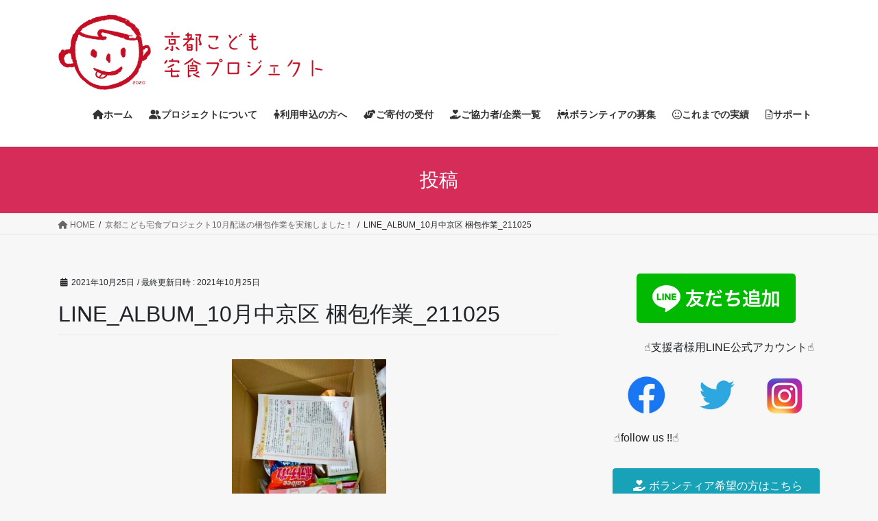

--- FILE ---
content_type: text/html; charset=UTF-8
request_url: https://kyoto-kodomotakushoku.com/2021/10/25/%E4%BA%AC%E9%83%BD%E3%81%93%E3%81%A9%E3%82%82%E5%AE%85%E9%A3%9F%E3%83%97%E3%83%AD%E3%82%B8%E3%82%A7%E3%82%AF%E3%83%8810%E6%9C%88%E9%85%8D%E9%80%81%E3%81%AE%E6%A2%B1%E5%8C%85%E4%BD%9C%E6%A5%AD%E3%82%92/line_album_10%E6%9C%88%E4%B8%AD%E4%BA%AC%E5%8C%BA-%E6%A2%B1%E5%8C%85%E4%BD%9C%E6%A5%AD_211025/
body_size: 16779
content:
<!DOCTYPE html>
<html dir="ltr" lang="ja">
<head>
<meta charset="utf-8">
<meta http-equiv="X-UA-Compatible" content="IE=edge">
<meta name="viewport" content="width=device-width, initial-scale=1">

<title>LINE_ALBUM_10月中京区 梱包作業_211025 | 京都こども宅食プロジェクト</title>
	<style>img:is([sizes="auto" i], [sizes^="auto," i]) { contain-intrinsic-size: 3000px 1500px }</style>
	
		<!-- All in One SEO 4.7.0 - aioseo.com -->
		<meta name="robots" content="max-image-preview:large" />
		<link rel="canonical" href="https://kyoto-kodomotakushoku.com/2021/10/25/%e4%ba%ac%e9%83%bd%e3%81%93%e3%81%a9%e3%82%82%e5%ae%85%e9%a3%9f%e3%83%97%e3%83%ad%e3%82%b8%e3%82%a7%e3%82%af%e3%83%8810%e6%9c%88%e9%85%8d%e9%80%81%e3%81%ae%e6%a2%b1%e5%8c%85%e4%bd%9c%e6%a5%ad%e3%82%92/line_album_10%e6%9c%88%e4%b8%ad%e4%ba%ac%e5%8c%ba-%e6%a2%b1%e5%8c%85%e4%bd%9c%e6%a5%ad_211025/" />
		<meta name="generator" content="All in One SEO (AIOSEO) 4.7.0" />
		<script type="application/ld+json" class="aioseo-schema">
			{"@context":"https:\/\/schema.org","@graph":[{"@type":"BreadcrumbList","@id":"https:\/\/kyoto-kodomotakushoku.com\/2021\/10\/25\/%e4%ba%ac%e9%83%bd%e3%81%93%e3%81%a9%e3%82%82%e5%ae%85%e9%a3%9f%e3%83%97%e3%83%ad%e3%82%b8%e3%82%a7%e3%82%af%e3%83%8810%e6%9c%88%e9%85%8d%e9%80%81%e3%81%ae%e6%a2%b1%e5%8c%85%e4%bd%9c%e6%a5%ad%e3%82%92\/line_album_10%e6%9c%88%e4%b8%ad%e4%ba%ac%e5%8c%ba-%e6%a2%b1%e5%8c%85%e4%bd%9c%e6%a5%ad_211025\/#breadcrumblist","itemListElement":[{"@type":"ListItem","@id":"https:\/\/kyoto-kodomotakushoku.com\/#listItem","position":1,"name":"\u5bb6","item":"https:\/\/kyoto-kodomotakushoku.com\/","nextItem":"https:\/\/kyoto-kodomotakushoku.com\/2021\/10\/25\/%e4%ba%ac%e9%83%bd%e3%81%93%e3%81%a9%e3%82%82%e5%ae%85%e9%a3%9f%e3%83%97%e3%83%ad%e3%82%b8%e3%82%a7%e3%82%af%e3%83%8810%e6%9c%88%e9%85%8d%e9%80%81%e3%81%ae%e6%a2%b1%e5%8c%85%e4%bd%9c%e6%a5%ad%e3%82%92\/line_album_10%e6%9c%88%e4%b8%ad%e4%ba%ac%e5%8c%ba-%e6%a2%b1%e5%8c%85%e4%bd%9c%e6%a5%ad_211025\/#listItem"},{"@type":"ListItem","@id":"https:\/\/kyoto-kodomotakushoku.com\/2021\/10\/25\/%e4%ba%ac%e9%83%bd%e3%81%93%e3%81%a9%e3%82%82%e5%ae%85%e9%a3%9f%e3%83%97%e3%83%ad%e3%82%b8%e3%82%a7%e3%82%af%e3%83%8810%e6%9c%88%e9%85%8d%e9%80%81%e3%81%ae%e6%a2%b1%e5%8c%85%e4%bd%9c%e6%a5%ad%e3%82%92\/line_album_10%e6%9c%88%e4%b8%ad%e4%ba%ac%e5%8c%ba-%e6%a2%b1%e5%8c%85%e4%bd%9c%e6%a5%ad_211025\/#listItem","position":2,"name":"LINE_ALBUM_10\u6708\u4e2d\u4eac\u533a \u68b1\u5305\u4f5c\u696d_211025","previousItem":"https:\/\/kyoto-kodomotakushoku.com\/#listItem"}]},{"@type":"ItemPage","@id":"https:\/\/kyoto-kodomotakushoku.com\/2021\/10\/25\/%e4%ba%ac%e9%83%bd%e3%81%93%e3%81%a9%e3%82%82%e5%ae%85%e9%a3%9f%e3%83%97%e3%83%ad%e3%82%b8%e3%82%a7%e3%82%af%e3%83%8810%e6%9c%88%e9%85%8d%e9%80%81%e3%81%ae%e6%a2%b1%e5%8c%85%e4%bd%9c%e6%a5%ad%e3%82%92\/line_album_10%e6%9c%88%e4%b8%ad%e4%ba%ac%e5%8c%ba-%e6%a2%b1%e5%8c%85%e4%bd%9c%e6%a5%ad_211025\/#itempage","url":"https:\/\/kyoto-kodomotakushoku.com\/2021\/10\/25\/%e4%ba%ac%e9%83%bd%e3%81%93%e3%81%a9%e3%82%82%e5%ae%85%e9%a3%9f%e3%83%97%e3%83%ad%e3%82%b8%e3%82%a7%e3%82%af%e3%83%8810%e6%9c%88%e9%85%8d%e9%80%81%e3%81%ae%e6%a2%b1%e5%8c%85%e4%bd%9c%e6%a5%ad%e3%82%92\/line_album_10%e6%9c%88%e4%b8%ad%e4%ba%ac%e5%8c%ba-%e6%a2%b1%e5%8c%85%e4%bd%9c%e6%a5%ad_211025\/","name":"LINE_ALBUM_10\u6708\u4e2d\u4eac\u533a \u68b1\u5305\u4f5c\u696d_211025 | \u4eac\u90fd\u3053\u3069\u3082\u5b85\u98df\u30d7\u30ed\u30b8\u30a7\u30af\u30c8","inLanguage":"ja","isPartOf":{"@id":"https:\/\/kyoto-kodomotakushoku.com\/#website"},"breadcrumb":{"@id":"https:\/\/kyoto-kodomotakushoku.com\/2021\/10\/25\/%e4%ba%ac%e9%83%bd%e3%81%93%e3%81%a9%e3%82%82%e5%ae%85%e9%a3%9f%e3%83%97%e3%83%ad%e3%82%b8%e3%82%a7%e3%82%af%e3%83%8810%e6%9c%88%e9%85%8d%e9%80%81%e3%81%ae%e6%a2%b1%e5%8c%85%e4%bd%9c%e6%a5%ad%e3%82%92\/line_album_10%e6%9c%88%e4%b8%ad%e4%ba%ac%e5%8c%ba-%e6%a2%b1%e5%8c%85%e4%bd%9c%e6%a5%ad_211025\/#breadcrumblist"},"author":{"@id":"https:\/\/kyoto-kodomotakushoku.com\/author\/kktproject\/#author"},"creator":{"@id":"https:\/\/kyoto-kodomotakushoku.com\/author\/kktproject\/#author"},"datePublished":"2021-10-25T08:23:04+09:00","dateModified":"2021-10-25T08:23:04+09:00"},{"@type":"Organization","@id":"https:\/\/kyoto-kodomotakushoku.com\/#organization","name":"\u4eac\u90fd\u3053\u3069\u3082\u5b85\u98df\u30d7\u30ed\u30b8\u30a7\u30af\u30c8","description":"\u4eac\u90fd\u3053\u3069\u3082\u5b85\u98df\u30d7\u30ed\u30b8\u30a7\u30af\u30c8","url":"https:\/\/kyoto-kodomotakushoku.com\/","logo":{"@type":"ImageObject","url":"https:\/\/kyoto-kodomotakushoku.com\/wp-content\/uploads\/2020\/05\/\u30ed\u30b4\u3000\u30e1\u30a4\u30f3-1-e1590386758231.jpg","@id":"https:\/\/kyoto-kodomotakushoku.com\/2021\/10\/25\/%e4%ba%ac%e9%83%bd%e3%81%93%e3%81%a9%e3%82%82%e5%ae%85%e9%a3%9f%e3%83%97%e3%83%ad%e3%82%b8%e3%82%a7%e3%82%af%e3%83%8810%e6%9c%88%e9%85%8d%e9%80%81%e3%81%ae%e6%a2%b1%e5%8c%85%e4%bd%9c%e6%a5%ad%e3%82%92\/line_album_10%e6%9c%88%e4%b8%ad%e4%ba%ac%e5%8c%ba-%e6%a2%b1%e5%8c%85%e4%bd%9c%e6%a5%ad_211025\/#organizationLogo","width":296,"height":296},"image":{"@id":"https:\/\/kyoto-kodomotakushoku.com\/2021\/10\/25\/%e4%ba%ac%e9%83%bd%e3%81%93%e3%81%a9%e3%82%82%e5%ae%85%e9%a3%9f%e3%83%97%e3%83%ad%e3%82%b8%e3%82%a7%e3%82%af%e3%83%8810%e6%9c%88%e9%85%8d%e9%80%81%e3%81%ae%e6%a2%b1%e5%8c%85%e4%bd%9c%e6%a5%ad%e3%82%92\/line_album_10%e6%9c%88%e4%b8%ad%e4%ba%ac%e5%8c%ba-%e6%a2%b1%e5%8c%85%e4%bd%9c%e6%a5%ad_211025\/#organizationLogo"}},{"@type":"Person","@id":"https:\/\/kyoto-kodomotakushoku.com\/author\/kktproject\/#author","url":"https:\/\/kyoto-kodomotakushoku.com\/author\/kktproject\/","name":"kktproject","image":{"@type":"ImageObject","@id":"https:\/\/kyoto-kodomotakushoku.com\/2021\/10\/25\/%e4%ba%ac%e9%83%bd%e3%81%93%e3%81%a9%e3%82%82%e5%ae%85%e9%a3%9f%e3%83%97%e3%83%ad%e3%82%b8%e3%82%a7%e3%82%af%e3%83%8810%e6%9c%88%e9%85%8d%e9%80%81%e3%81%ae%e6%a2%b1%e5%8c%85%e4%bd%9c%e6%a5%ad%e3%82%92\/line_album_10%e6%9c%88%e4%b8%ad%e4%ba%ac%e5%8c%ba-%e6%a2%b1%e5%8c%85%e4%bd%9c%e6%a5%ad_211025\/#authorImage","url":"https:\/\/secure.gravatar.com\/avatar\/d9d31edf40b398d4c37a2d7ebee5d13552baa3c6a6f75664009c54ccaa6a506f?s=96&d=mm&r=g","width":96,"height":96,"caption":"kktproject"}},{"@type":"WebSite","@id":"https:\/\/kyoto-kodomotakushoku.com\/#website","url":"https:\/\/kyoto-kodomotakushoku.com\/","name":"\u4eac\u90fd\u3053\u3069\u3082\u5b85\u98df\u30d7\u30ed\u30b8\u30a7\u30af\u30c8","description":"\u4eac\u90fd\u3053\u3069\u3082\u5b85\u98df\u30d7\u30ed\u30b8\u30a7\u30af\u30c8","inLanguage":"ja","publisher":{"@id":"https:\/\/kyoto-kodomotakushoku.com\/#organization"}}]}
		</script>
		<!-- All in One SEO -->

<link rel="alternate" type="application/rss+xml" title="京都こども宅食プロジェクト &raquo; フィード" href="https://kyoto-kodomotakushoku.com/feed/" />
<link rel="alternate" type="application/rss+xml" title="京都こども宅食プロジェクト &raquo; コメントフィード" href="https://kyoto-kodomotakushoku.com/comments/feed/" />
<meta name="description" content="" /><script type="text/javascript">
/* <![CDATA[ */
window._wpemojiSettings = {"baseUrl":"https:\/\/s.w.org\/images\/core\/emoji\/16.0.1\/72x72\/","ext":".png","svgUrl":"https:\/\/s.w.org\/images\/core\/emoji\/16.0.1\/svg\/","svgExt":".svg","source":{"concatemoji":"https:\/\/kyoto-kodomotakushoku.com\/wp-includes\/js\/wp-emoji-release.min.js?ver=6.8.3"}};
/*! This file is auto-generated */
!function(s,n){var o,i,e;function c(e){try{var t={supportTests:e,timestamp:(new Date).valueOf()};sessionStorage.setItem(o,JSON.stringify(t))}catch(e){}}function p(e,t,n){e.clearRect(0,0,e.canvas.width,e.canvas.height),e.fillText(t,0,0);var t=new Uint32Array(e.getImageData(0,0,e.canvas.width,e.canvas.height).data),a=(e.clearRect(0,0,e.canvas.width,e.canvas.height),e.fillText(n,0,0),new Uint32Array(e.getImageData(0,0,e.canvas.width,e.canvas.height).data));return t.every(function(e,t){return e===a[t]})}function u(e,t){e.clearRect(0,0,e.canvas.width,e.canvas.height),e.fillText(t,0,0);for(var n=e.getImageData(16,16,1,1),a=0;a<n.data.length;a++)if(0!==n.data[a])return!1;return!0}function f(e,t,n,a){switch(t){case"flag":return n(e,"\ud83c\udff3\ufe0f\u200d\u26a7\ufe0f","\ud83c\udff3\ufe0f\u200b\u26a7\ufe0f")?!1:!n(e,"\ud83c\udde8\ud83c\uddf6","\ud83c\udde8\u200b\ud83c\uddf6")&&!n(e,"\ud83c\udff4\udb40\udc67\udb40\udc62\udb40\udc65\udb40\udc6e\udb40\udc67\udb40\udc7f","\ud83c\udff4\u200b\udb40\udc67\u200b\udb40\udc62\u200b\udb40\udc65\u200b\udb40\udc6e\u200b\udb40\udc67\u200b\udb40\udc7f");case"emoji":return!a(e,"\ud83e\udedf")}return!1}function g(e,t,n,a){var r="undefined"!=typeof WorkerGlobalScope&&self instanceof WorkerGlobalScope?new OffscreenCanvas(300,150):s.createElement("canvas"),o=r.getContext("2d",{willReadFrequently:!0}),i=(o.textBaseline="top",o.font="600 32px Arial",{});return e.forEach(function(e){i[e]=t(o,e,n,a)}),i}function t(e){var t=s.createElement("script");t.src=e,t.defer=!0,s.head.appendChild(t)}"undefined"!=typeof Promise&&(o="wpEmojiSettingsSupports",i=["flag","emoji"],n.supports={everything:!0,everythingExceptFlag:!0},e=new Promise(function(e){s.addEventListener("DOMContentLoaded",e,{once:!0})}),new Promise(function(t){var n=function(){try{var e=JSON.parse(sessionStorage.getItem(o));if("object"==typeof e&&"number"==typeof e.timestamp&&(new Date).valueOf()<e.timestamp+604800&&"object"==typeof e.supportTests)return e.supportTests}catch(e){}return null}();if(!n){if("undefined"!=typeof Worker&&"undefined"!=typeof OffscreenCanvas&&"undefined"!=typeof URL&&URL.createObjectURL&&"undefined"!=typeof Blob)try{var e="postMessage("+g.toString()+"("+[JSON.stringify(i),f.toString(),p.toString(),u.toString()].join(",")+"));",a=new Blob([e],{type:"text/javascript"}),r=new Worker(URL.createObjectURL(a),{name:"wpTestEmojiSupports"});return void(r.onmessage=function(e){c(n=e.data),r.terminate(),t(n)})}catch(e){}c(n=g(i,f,p,u))}t(n)}).then(function(e){for(var t in e)n.supports[t]=e[t],n.supports.everything=n.supports.everything&&n.supports[t],"flag"!==t&&(n.supports.everythingExceptFlag=n.supports.everythingExceptFlag&&n.supports[t]);n.supports.everythingExceptFlag=n.supports.everythingExceptFlag&&!n.supports.flag,n.DOMReady=!1,n.readyCallback=function(){n.DOMReady=!0}}).then(function(){return e}).then(function(){var e;n.supports.everything||(n.readyCallback(),(e=n.source||{}).concatemoji?t(e.concatemoji):e.wpemoji&&e.twemoji&&(t(e.twemoji),t(e.wpemoji)))}))}((window,document),window._wpemojiSettings);
/* ]]> */
</script>
<link rel='stylesheet' id='sbi_styles-css' href='https://kyoto-kodomotakushoku.com/wp-content/plugins/instagram-feed/css/sbi-styles.min.css?ver=6.5.0' type='text/css' media='all' />
<link rel='stylesheet' id='vkExUnit_common_style-css' href='https://kyoto-kodomotakushoku.com/wp-content/plugins/vk-all-in-one-expansion-unit/assets/css/vkExUnit_style.css?ver=9.99.3.0' type='text/css' media='all' />
<style id='vkExUnit_common_style-inline-css' type='text/css'>
.veu_promotion-alert__content--text { border: 1px solid rgba(0,0,0,0.125); padding: 0.5em 1em; border-radius: var(--vk-size-radius); margin-bottom: var(--vk-margin-block-bottom); font-size: 0.875rem; } /* Alert Content部分に段落タグを入れた場合に最後の段落の余白を0にする */ .veu_promotion-alert__content--text p:last-of-type{ margin-bottom:0; margin-top: 0; }
:root {--ver_page_top_button_url:url(https://kyoto-kodomotakushoku.com/wp-content/plugins/vk-all-in-one-expansion-unit/assets/images/to-top-btn-icon.svg);}@font-face {font-weight: normal;font-style: normal;font-family: "vk_sns";src: url("https://kyoto-kodomotakushoku.com/wp-content/plugins/vk-all-in-one-expansion-unit/inc/sns/icons/fonts/vk_sns.eot?-bq20cj");src: url("https://kyoto-kodomotakushoku.com/wp-content/plugins/vk-all-in-one-expansion-unit/inc/sns/icons/fonts/vk_sns.eot?#iefix-bq20cj") format("embedded-opentype"),url("https://kyoto-kodomotakushoku.com/wp-content/plugins/vk-all-in-one-expansion-unit/inc/sns/icons/fonts/vk_sns.woff?-bq20cj") format("woff"),url("https://kyoto-kodomotakushoku.com/wp-content/plugins/vk-all-in-one-expansion-unit/inc/sns/icons/fonts/vk_sns.ttf?-bq20cj") format("truetype"),url("https://kyoto-kodomotakushoku.com/wp-content/plugins/vk-all-in-one-expansion-unit/inc/sns/icons/fonts/vk_sns.svg?-bq20cj#vk_sns") format("svg");}
</style>
<style id='wp-emoji-styles-inline-css' type='text/css'>

	img.wp-smiley, img.emoji {
		display: inline !important;
		border: none !important;
		box-shadow: none !important;
		height: 1em !important;
		width: 1em !important;
		margin: 0 0.07em !important;
		vertical-align: -0.1em !important;
		background: none !important;
		padding: 0 !important;
	}
</style>
<link rel='stylesheet' id='wp-block-library-css' href='https://kyoto-kodomotakushoku.com/wp-includes/css/dist/block-library/style.min.css?ver=6.8.3' type='text/css' media='all' />
<style id='wp-block-library-inline-css' type='text/css'>
.vk-cols--reverse{flex-direction:row-reverse}.vk-cols--hasbtn{margin-bottom:0}.vk-cols--hasbtn>.row>.vk_gridColumn_item,.vk-cols--hasbtn>.wp-block-column{position:relative;padding-bottom:3em}.vk-cols--hasbtn>.row>.vk_gridColumn_item>.wp-block-buttons,.vk-cols--hasbtn>.row>.vk_gridColumn_item>.vk_button,.vk-cols--hasbtn>.wp-block-column>.wp-block-buttons,.vk-cols--hasbtn>.wp-block-column>.vk_button{position:absolute;bottom:0;width:100%}.vk-cols--fit.wp-block-columns{gap:0}.vk-cols--fit.wp-block-columns,.vk-cols--fit.wp-block-columns:not(.is-not-stacked-on-mobile){margin-top:0;margin-bottom:0;justify-content:space-between}.vk-cols--fit.wp-block-columns>.wp-block-column *:last-child,.vk-cols--fit.wp-block-columns:not(.is-not-stacked-on-mobile)>.wp-block-column *:last-child{margin-bottom:0}.vk-cols--fit.wp-block-columns>.wp-block-column>.wp-block-cover,.vk-cols--fit.wp-block-columns:not(.is-not-stacked-on-mobile)>.wp-block-column>.wp-block-cover{margin-top:0}.vk-cols--fit.wp-block-columns.has-background,.vk-cols--fit.wp-block-columns:not(.is-not-stacked-on-mobile).has-background{padding:0}@media(max-width: 599px){.vk-cols--fit.wp-block-columns:not(.has-background)>.wp-block-column:not(.has-background),.vk-cols--fit.wp-block-columns:not(.is-not-stacked-on-mobile):not(.has-background)>.wp-block-column:not(.has-background){padding-left:0 !important;padding-right:0 !important}}@media(min-width: 782px){.vk-cols--fit.wp-block-columns .block-editor-block-list__block.wp-block-column:not(:first-child),.vk-cols--fit.wp-block-columns>.wp-block-column:not(:first-child),.vk-cols--fit.wp-block-columns:not(.is-not-stacked-on-mobile) .block-editor-block-list__block.wp-block-column:not(:first-child),.vk-cols--fit.wp-block-columns:not(.is-not-stacked-on-mobile)>.wp-block-column:not(:first-child){margin-left:0}}@media(min-width: 600px)and (max-width: 781px){.vk-cols--fit.wp-block-columns .wp-block-column:nth-child(2n),.vk-cols--fit.wp-block-columns:not(.is-not-stacked-on-mobile) .wp-block-column:nth-child(2n){margin-left:0}.vk-cols--fit.wp-block-columns .wp-block-column:not(:only-child),.vk-cols--fit.wp-block-columns:not(.is-not-stacked-on-mobile) .wp-block-column:not(:only-child){flex-basis:50% !important}}.vk-cols--fit--gap1.wp-block-columns{gap:1px}@media(min-width: 600px)and (max-width: 781px){.vk-cols--fit--gap1.wp-block-columns .wp-block-column:not(:only-child){flex-basis:calc(50% - 1px) !important}}.vk-cols--fit.vk-cols--grid>.block-editor-block-list__block,.vk-cols--fit.vk-cols--grid>.wp-block-column,.vk-cols--fit.vk-cols--grid:not(.is-not-stacked-on-mobile)>.block-editor-block-list__block,.vk-cols--fit.vk-cols--grid:not(.is-not-stacked-on-mobile)>.wp-block-column{flex-basis:50%;box-sizing:border-box}@media(max-width: 599px){.vk-cols--fit.vk-cols--grid.vk-cols--grid--alignfull>.wp-block-column:nth-child(2)>.wp-block-cover,.vk-cols--fit.vk-cols--grid:not(.is-not-stacked-on-mobile).vk-cols--grid--alignfull>.wp-block-column:nth-child(2)>.wp-block-cover{width:100vw;margin-right:calc((100% - 100vw)/2);margin-left:calc((100% - 100vw)/2)}}@media(min-width: 600px){.vk-cols--fit.vk-cols--grid.vk-cols--grid--alignfull>.wp-block-column:nth-child(2)>.wp-block-cover,.vk-cols--fit.vk-cols--grid:not(.is-not-stacked-on-mobile).vk-cols--grid--alignfull>.wp-block-column:nth-child(2)>.wp-block-cover{margin-right:calc(100% - 50vw);width:50vw}}@media(min-width: 600px){.vk-cols--fit.vk-cols--grid.vk-cols--grid--alignfull.vk-cols--reverse>.wp-block-column,.vk-cols--fit.vk-cols--grid:not(.is-not-stacked-on-mobile).vk-cols--grid--alignfull.vk-cols--reverse>.wp-block-column{margin-left:0;margin-right:0}.vk-cols--fit.vk-cols--grid.vk-cols--grid--alignfull.vk-cols--reverse>.wp-block-column:nth-child(2)>.wp-block-cover,.vk-cols--fit.vk-cols--grid:not(.is-not-stacked-on-mobile).vk-cols--grid--alignfull.vk-cols--reverse>.wp-block-column:nth-child(2)>.wp-block-cover{margin-left:calc(100% - 50vw)}}.vk-cols--menu h2,.vk-cols--menu h3,.vk-cols--menu h4,.vk-cols--menu h5{margin-bottom:.2em;text-shadow:#000 0 0 10px}.vk-cols--menu h2:first-child,.vk-cols--menu h3:first-child,.vk-cols--menu h4:first-child,.vk-cols--menu h5:first-child{margin-top:0}.vk-cols--menu p{margin-bottom:1rem;text-shadow:#000 0 0 10px}.vk-cols--menu .wp-block-cover__inner-container:last-child{margin-bottom:0}.vk-cols--fitbnrs .wp-block-column .wp-block-cover:hover img{filter:unset}.vk-cols--fitbnrs .wp-block-column .wp-block-cover:hover{background-color:unset}.vk-cols--fitbnrs .wp-block-column .wp-block-cover:hover .wp-block-cover__image-background{filter:unset !important}.vk-cols--fitbnrs .wp-block-cover__inner-container{position:absolute;height:100%;width:100%}.vk-cols--fitbnrs .vk_button{height:100%;margin:0}.vk-cols--fitbnrs .vk_button .vk_button_btn,.vk-cols--fitbnrs .vk_button .btn{height:100%;width:100%;border:none;box-shadow:none;background-color:unset !important;transition:unset}.vk-cols--fitbnrs .vk_button .vk_button_btn:hover,.vk-cols--fitbnrs .vk_button .btn:hover{transition:unset}.vk-cols--fitbnrs .vk_button .vk_button_btn:after,.vk-cols--fitbnrs .vk_button .btn:after{border:none}.vk-cols--fitbnrs .vk_button .vk_button_link_txt{width:100%;position:absolute;top:50%;left:50%;transform:translateY(-50%) translateX(-50%);font-size:2rem;text-shadow:#000 0 0 10px}.vk-cols--fitbnrs .vk_button .vk_button_link_subCaption{width:100%;position:absolute;top:calc(50% + 2.2em);left:50%;transform:translateY(-50%) translateX(-50%);text-shadow:#000 0 0 10px}@media(min-width: 992px){.vk-cols--media.wp-block-columns{gap:3rem}}.vk-fit-map figure{margin-bottom:0}.vk-fit-map iframe{position:relative;margin-bottom:0;display:block;max-height:400px;width:100vw}.vk-fit-map:is(.alignfull,.alignwide) div{max-width:100%}.vk-table--th--width25 :where(tr>*:first-child){width:25%}.vk-table--th--width30 :where(tr>*:first-child){width:30%}.vk-table--th--width35 :where(tr>*:first-child){width:35%}.vk-table--th--width40 :where(tr>*:first-child){width:40%}.vk-table--th--bg-bright :where(tr>*:first-child){background-color:var(--wp--preset--color--bg-secondary, rgba(0, 0, 0, 0.05))}@media(max-width: 599px){.vk-table--mobile-block :is(th,td){width:100%;display:block}.vk-table--mobile-block.wp-block-table table :is(th,td){border-top:none}}.vk-table--width--th25 :where(tr>*:first-child){width:25%}.vk-table--width--th30 :where(tr>*:first-child){width:30%}.vk-table--width--th35 :where(tr>*:first-child){width:35%}.vk-table--width--th40 :where(tr>*:first-child){width:40%}.no-margin{margin:0}@media(max-width: 599px){.wp-block-image.vk-aligncenter--mobile>.alignright{float:none;margin-left:auto;margin-right:auto}.vk-no-padding-horizontal--mobile{padding-left:0 !important;padding-right:0 !important}}
/* VK Color Palettes */
</style>
<style id='classic-theme-styles-inline-css' type='text/css'>
/*! This file is auto-generated */
.wp-block-button__link{color:#fff;background-color:#32373c;border-radius:9999px;box-shadow:none;text-decoration:none;padding:calc(.667em + 2px) calc(1.333em + 2px);font-size:1.125em}.wp-block-file__button{background:#32373c;color:#fff;text-decoration:none}
</style>
<link rel='stylesheet' id='vk-blocks/alert-css' href='https://kyoto-kodomotakushoku.com/wp-content/plugins/vk-blocks/build/alert/style.css?ver=1.83.0.1' type='text/css' media='all' />
<link rel='stylesheet' id='vk-blocks/ancestor-page-list-css' href='https://kyoto-kodomotakushoku.com/wp-content/plugins/vk-blocks/build/ancestor-page-list/style.css?ver=1.83.0.1' type='text/css' media='all' />
<link rel='stylesheet' id='vk-blocks/balloon-css' href='https://kyoto-kodomotakushoku.com/wp-content/plugins/vk-blocks/build/balloon/style.css?ver=1.83.0.1' type='text/css' media='all' />
<link rel='stylesheet' id='vk-blocks/border-box-css' href='https://kyoto-kodomotakushoku.com/wp-content/plugins/vk-blocks/build/border-box/style.css?ver=1.83.0.1' type='text/css' media='all' />
<link rel='stylesheet' id='vk-blocks/button-css' href='https://kyoto-kodomotakushoku.com/wp-content/plugins/vk-blocks/build/button/style.css?ver=1.83.0.1' type='text/css' media='all' />
<link rel='stylesheet' id='vk-blocks/faq-css' href='https://kyoto-kodomotakushoku.com/wp-content/plugins/vk-blocks/build/faq/style.css?ver=1.83.0.1' type='text/css' media='all' />
<link rel='stylesheet' id='vk-blocks/flow-css' href='https://kyoto-kodomotakushoku.com/wp-content/plugins/vk-blocks/build/flow/style.css?ver=1.83.0.1' type='text/css' media='all' />
<link rel='stylesheet' id='vk-blocks/heading-css' href='https://kyoto-kodomotakushoku.com/wp-content/plugins/vk-blocks/build/heading/style.css?ver=1.83.0.1' type='text/css' media='all' />
<link rel='stylesheet' id='vk-blocks/icon-css' href='https://kyoto-kodomotakushoku.com/wp-content/plugins/vk-blocks/build/icon/style.css?ver=1.83.0.1' type='text/css' media='all' />
<link rel='stylesheet' id='vk-blocks/icon-outer-css' href='https://kyoto-kodomotakushoku.com/wp-content/plugins/vk-blocks/build/icon-outer/style.css?ver=1.83.0.1' type='text/css' media='all' />
<link rel='stylesheet' id='vk-blocks/pr-blocks-css' href='https://kyoto-kodomotakushoku.com/wp-content/plugins/vk-blocks/build/pr-blocks/style.css?ver=1.83.0.1' type='text/css' media='all' />
<link rel='stylesheet' id='vk-blocks/pr-content-css' href='https://kyoto-kodomotakushoku.com/wp-content/plugins/vk-blocks/build/pr-content/style.css?ver=1.83.0.1' type='text/css' media='all' />
<link rel='stylesheet' id='vk-swiper-style-css' href='https://kyoto-kodomotakushoku.com/wp-content/plugins/vk-blocks/vendor/vektor-inc/vk-swiper/src/assets/css/swiper-bundle.min.css?ver=11.0.2' type='text/css' media='all' />
<link rel='stylesheet' id='vk-blocks/slider-css' href='https://kyoto-kodomotakushoku.com/wp-content/plugins/vk-blocks/build/slider/style.css?ver=1.83.0.1' type='text/css' media='all' />
<link rel='stylesheet' id='vk-blocks/slider-item-css' href='https://kyoto-kodomotakushoku.com/wp-content/plugins/vk-blocks/build/slider-item/style.css?ver=1.83.0.1' type='text/css' media='all' />
<link rel='stylesheet' id='vk-blocks/spacer-css' href='https://kyoto-kodomotakushoku.com/wp-content/plugins/vk-blocks/build/spacer/style.css?ver=1.83.0.1' type='text/css' media='all' />
<link rel='stylesheet' id='vk-blocks/staff-css' href='https://kyoto-kodomotakushoku.com/wp-content/plugins/vk-blocks/build/staff/style.css?ver=1.83.0.1' type='text/css' media='all' />
<link rel='stylesheet' id='wp-components-css' href='https://kyoto-kodomotakushoku.com/wp-includes/css/dist/components/style.min.css?ver=6.8.3' type='text/css' media='all' />
<link rel='stylesheet' id='wp-preferences-css' href='https://kyoto-kodomotakushoku.com/wp-includes/css/dist/preferences/style.min.css?ver=6.8.3' type='text/css' media='all' />
<link rel='stylesheet' id='wp-block-editor-css' href='https://kyoto-kodomotakushoku.com/wp-includes/css/dist/block-editor/style.min.css?ver=6.8.3' type='text/css' media='all' />
<link rel='stylesheet' id='wp-reusable-blocks-css' href='https://kyoto-kodomotakushoku.com/wp-includes/css/dist/reusable-blocks/style.min.css?ver=6.8.3' type='text/css' media='all' />
<link rel='stylesheet' id='wp-patterns-css' href='https://kyoto-kodomotakushoku.com/wp-includes/css/dist/patterns/style.min.css?ver=6.8.3' type='text/css' media='all' />
<link rel='stylesheet' id='wp-editor-css' href='https://kyoto-kodomotakushoku.com/wp-includes/css/dist/editor/style.min.css?ver=6.8.3' type='text/css' media='all' />
<link rel='stylesheet' id='block-robo-gallery-style-css-css' href='https://kyoto-kodomotakushoku.com/wp-content/plugins/robo-gallery/includes/extensions/block/dist/blocks.style.build.css?ver=3.2.21' type='text/css' media='all' />
<style id='global-styles-inline-css' type='text/css'>
:root{--wp--preset--aspect-ratio--square: 1;--wp--preset--aspect-ratio--4-3: 4/3;--wp--preset--aspect-ratio--3-4: 3/4;--wp--preset--aspect-ratio--3-2: 3/2;--wp--preset--aspect-ratio--2-3: 2/3;--wp--preset--aspect-ratio--16-9: 16/9;--wp--preset--aspect-ratio--9-16: 9/16;--wp--preset--color--black: #000000;--wp--preset--color--cyan-bluish-gray: #abb8c3;--wp--preset--color--white: #ffffff;--wp--preset--color--pale-pink: #f78da7;--wp--preset--color--vivid-red: #cf2e2e;--wp--preset--color--luminous-vivid-orange: #ff6900;--wp--preset--color--luminous-vivid-amber: #fcb900;--wp--preset--color--light-green-cyan: #7bdcb5;--wp--preset--color--vivid-green-cyan: #00d084;--wp--preset--color--pale-cyan-blue: #8ed1fc;--wp--preset--color--vivid-cyan-blue: #0693e3;--wp--preset--color--vivid-purple: #9b51e0;--wp--preset--gradient--vivid-cyan-blue-to-vivid-purple: linear-gradient(135deg,rgba(6,147,227,1) 0%,rgb(155,81,224) 100%);--wp--preset--gradient--light-green-cyan-to-vivid-green-cyan: linear-gradient(135deg,rgb(122,220,180) 0%,rgb(0,208,130) 100%);--wp--preset--gradient--luminous-vivid-amber-to-luminous-vivid-orange: linear-gradient(135deg,rgba(252,185,0,1) 0%,rgba(255,105,0,1) 100%);--wp--preset--gradient--luminous-vivid-orange-to-vivid-red: linear-gradient(135deg,rgba(255,105,0,1) 0%,rgb(207,46,46) 100%);--wp--preset--gradient--very-light-gray-to-cyan-bluish-gray: linear-gradient(135deg,rgb(238,238,238) 0%,rgb(169,184,195) 100%);--wp--preset--gradient--cool-to-warm-spectrum: linear-gradient(135deg,rgb(74,234,220) 0%,rgb(151,120,209) 20%,rgb(207,42,186) 40%,rgb(238,44,130) 60%,rgb(251,105,98) 80%,rgb(254,248,76) 100%);--wp--preset--gradient--blush-light-purple: linear-gradient(135deg,rgb(255,206,236) 0%,rgb(152,150,240) 100%);--wp--preset--gradient--blush-bordeaux: linear-gradient(135deg,rgb(254,205,165) 0%,rgb(254,45,45) 50%,rgb(107,0,62) 100%);--wp--preset--gradient--luminous-dusk: linear-gradient(135deg,rgb(255,203,112) 0%,rgb(199,81,192) 50%,rgb(65,88,208) 100%);--wp--preset--gradient--pale-ocean: linear-gradient(135deg,rgb(255,245,203) 0%,rgb(182,227,212) 50%,rgb(51,167,181) 100%);--wp--preset--gradient--electric-grass: linear-gradient(135deg,rgb(202,248,128) 0%,rgb(113,206,126) 100%);--wp--preset--gradient--midnight: linear-gradient(135deg,rgb(2,3,129) 0%,rgb(40,116,252) 100%);--wp--preset--font-size--small: 13px;--wp--preset--font-size--medium: 20px;--wp--preset--font-size--large: 36px;--wp--preset--font-size--x-large: 42px;--wp--preset--spacing--20: 0.44rem;--wp--preset--spacing--30: 0.67rem;--wp--preset--spacing--40: 1rem;--wp--preset--spacing--50: 1.5rem;--wp--preset--spacing--60: 2.25rem;--wp--preset--spacing--70: 3.38rem;--wp--preset--spacing--80: 5.06rem;--wp--preset--shadow--natural: 6px 6px 9px rgba(0, 0, 0, 0.2);--wp--preset--shadow--deep: 12px 12px 50px rgba(0, 0, 0, 0.4);--wp--preset--shadow--sharp: 6px 6px 0px rgba(0, 0, 0, 0.2);--wp--preset--shadow--outlined: 6px 6px 0px -3px rgba(255, 255, 255, 1), 6px 6px rgba(0, 0, 0, 1);--wp--preset--shadow--crisp: 6px 6px 0px rgba(0, 0, 0, 1);}:where(.is-layout-flex){gap: 0.5em;}:where(.is-layout-grid){gap: 0.5em;}body .is-layout-flex{display: flex;}.is-layout-flex{flex-wrap: wrap;align-items: center;}.is-layout-flex > :is(*, div){margin: 0;}body .is-layout-grid{display: grid;}.is-layout-grid > :is(*, div){margin: 0;}:where(.wp-block-columns.is-layout-flex){gap: 2em;}:where(.wp-block-columns.is-layout-grid){gap: 2em;}:where(.wp-block-post-template.is-layout-flex){gap: 1.25em;}:where(.wp-block-post-template.is-layout-grid){gap: 1.25em;}.has-black-color{color: var(--wp--preset--color--black) !important;}.has-cyan-bluish-gray-color{color: var(--wp--preset--color--cyan-bluish-gray) !important;}.has-white-color{color: var(--wp--preset--color--white) !important;}.has-pale-pink-color{color: var(--wp--preset--color--pale-pink) !important;}.has-vivid-red-color{color: var(--wp--preset--color--vivid-red) !important;}.has-luminous-vivid-orange-color{color: var(--wp--preset--color--luminous-vivid-orange) !important;}.has-luminous-vivid-amber-color{color: var(--wp--preset--color--luminous-vivid-amber) !important;}.has-light-green-cyan-color{color: var(--wp--preset--color--light-green-cyan) !important;}.has-vivid-green-cyan-color{color: var(--wp--preset--color--vivid-green-cyan) !important;}.has-pale-cyan-blue-color{color: var(--wp--preset--color--pale-cyan-blue) !important;}.has-vivid-cyan-blue-color{color: var(--wp--preset--color--vivid-cyan-blue) !important;}.has-vivid-purple-color{color: var(--wp--preset--color--vivid-purple) !important;}.has-black-background-color{background-color: var(--wp--preset--color--black) !important;}.has-cyan-bluish-gray-background-color{background-color: var(--wp--preset--color--cyan-bluish-gray) !important;}.has-white-background-color{background-color: var(--wp--preset--color--white) !important;}.has-pale-pink-background-color{background-color: var(--wp--preset--color--pale-pink) !important;}.has-vivid-red-background-color{background-color: var(--wp--preset--color--vivid-red) !important;}.has-luminous-vivid-orange-background-color{background-color: var(--wp--preset--color--luminous-vivid-orange) !important;}.has-luminous-vivid-amber-background-color{background-color: var(--wp--preset--color--luminous-vivid-amber) !important;}.has-light-green-cyan-background-color{background-color: var(--wp--preset--color--light-green-cyan) !important;}.has-vivid-green-cyan-background-color{background-color: var(--wp--preset--color--vivid-green-cyan) !important;}.has-pale-cyan-blue-background-color{background-color: var(--wp--preset--color--pale-cyan-blue) !important;}.has-vivid-cyan-blue-background-color{background-color: var(--wp--preset--color--vivid-cyan-blue) !important;}.has-vivid-purple-background-color{background-color: var(--wp--preset--color--vivid-purple) !important;}.has-black-border-color{border-color: var(--wp--preset--color--black) !important;}.has-cyan-bluish-gray-border-color{border-color: var(--wp--preset--color--cyan-bluish-gray) !important;}.has-white-border-color{border-color: var(--wp--preset--color--white) !important;}.has-pale-pink-border-color{border-color: var(--wp--preset--color--pale-pink) !important;}.has-vivid-red-border-color{border-color: var(--wp--preset--color--vivid-red) !important;}.has-luminous-vivid-orange-border-color{border-color: var(--wp--preset--color--luminous-vivid-orange) !important;}.has-luminous-vivid-amber-border-color{border-color: var(--wp--preset--color--luminous-vivid-amber) !important;}.has-light-green-cyan-border-color{border-color: var(--wp--preset--color--light-green-cyan) !important;}.has-vivid-green-cyan-border-color{border-color: var(--wp--preset--color--vivid-green-cyan) !important;}.has-pale-cyan-blue-border-color{border-color: var(--wp--preset--color--pale-cyan-blue) !important;}.has-vivid-cyan-blue-border-color{border-color: var(--wp--preset--color--vivid-cyan-blue) !important;}.has-vivid-purple-border-color{border-color: var(--wp--preset--color--vivid-purple) !important;}.has-vivid-cyan-blue-to-vivid-purple-gradient-background{background: var(--wp--preset--gradient--vivid-cyan-blue-to-vivid-purple) !important;}.has-light-green-cyan-to-vivid-green-cyan-gradient-background{background: var(--wp--preset--gradient--light-green-cyan-to-vivid-green-cyan) !important;}.has-luminous-vivid-amber-to-luminous-vivid-orange-gradient-background{background: var(--wp--preset--gradient--luminous-vivid-amber-to-luminous-vivid-orange) !important;}.has-luminous-vivid-orange-to-vivid-red-gradient-background{background: var(--wp--preset--gradient--luminous-vivid-orange-to-vivid-red) !important;}.has-very-light-gray-to-cyan-bluish-gray-gradient-background{background: var(--wp--preset--gradient--very-light-gray-to-cyan-bluish-gray) !important;}.has-cool-to-warm-spectrum-gradient-background{background: var(--wp--preset--gradient--cool-to-warm-spectrum) !important;}.has-blush-light-purple-gradient-background{background: var(--wp--preset--gradient--blush-light-purple) !important;}.has-blush-bordeaux-gradient-background{background: var(--wp--preset--gradient--blush-bordeaux) !important;}.has-luminous-dusk-gradient-background{background: var(--wp--preset--gradient--luminous-dusk) !important;}.has-pale-ocean-gradient-background{background: var(--wp--preset--gradient--pale-ocean) !important;}.has-electric-grass-gradient-background{background: var(--wp--preset--gradient--electric-grass) !important;}.has-midnight-gradient-background{background: var(--wp--preset--gradient--midnight) !important;}.has-small-font-size{font-size: var(--wp--preset--font-size--small) !important;}.has-medium-font-size{font-size: var(--wp--preset--font-size--medium) !important;}.has-large-font-size{font-size: var(--wp--preset--font-size--large) !important;}.has-x-large-font-size{font-size: var(--wp--preset--font-size--x-large) !important;}
:where(.wp-block-post-template.is-layout-flex){gap: 1.25em;}:where(.wp-block-post-template.is-layout-grid){gap: 1.25em;}
:where(.wp-block-columns.is-layout-flex){gap: 2em;}:where(.wp-block-columns.is-layout-grid){gap: 2em;}
:root :where(.wp-block-pullquote){font-size: 1.5em;line-height: 1.6;}
</style>
<link rel='stylesheet' id='contact-form-7-css' href='https://kyoto-kodomotakushoku.com/wp-content/plugins/contact-form-7/includes/css/styles.css?ver=6.1.2' type='text/css' media='all' />
<link rel='stylesheet' id='veu-cta-css' href='https://kyoto-kodomotakushoku.com/wp-content/plugins/vk-all-in-one-expansion-unit/inc/call-to-action/package/assets/css/style.css?ver=9.99.3.0' type='text/css' media='all' />
<link rel='stylesheet' id='bootstrap-4-style-css' href='https://kyoto-kodomotakushoku.com/wp-content/themes/lightning/_g2/library/bootstrap-4/css/bootstrap.min.css?ver=4.5.0' type='text/css' media='all' />
<link rel='stylesheet' id='lightning-common-style-css' href='https://kyoto-kodomotakushoku.com/wp-content/themes/lightning/_g2/assets/css/common.css?ver=15.26.2' type='text/css' media='all' />
<style id='lightning-common-style-inline-css' type='text/css'>
/* vk-mobile-nav */:root {--vk-mobile-nav-menu-btn-bg-src: url("https://kyoto-kodomotakushoku.com/wp-content/themes/lightning/_g2/inc/vk-mobile-nav/package/images/vk-menu-btn-black.svg");--vk-mobile-nav-menu-btn-close-bg-src: url("https://kyoto-kodomotakushoku.com/wp-content/themes/lightning/_g2/inc/vk-mobile-nav/package/images/vk-menu-close-black.svg");--vk-menu-acc-icon-open-black-bg-src: url("https://kyoto-kodomotakushoku.com/wp-content/themes/lightning/_g2/inc/vk-mobile-nav/package/images/vk-menu-acc-icon-open-black.svg");--vk-menu-acc-icon-open-white-bg-src: url("https://kyoto-kodomotakushoku.com/wp-content/themes/lightning/_g2/inc/vk-mobile-nav/package/images/vk-menu-acc-icon-open-white.svg");--vk-menu-acc-icon-close-black-bg-src: url("https://kyoto-kodomotakushoku.com/wp-content/themes/lightning/_g2/inc/vk-mobile-nav/package/images/vk-menu-close-black.svg");--vk-menu-acc-icon-close-white-bg-src: url("https://kyoto-kodomotakushoku.com/wp-content/themes/lightning/_g2/inc/vk-mobile-nav/package/images/vk-menu-close-white.svg");}
</style>
<link rel='stylesheet' id='lightning-design-style-css' href='https://kyoto-kodomotakushoku.com/wp-content/themes/lightning/_g2/design-skin/origin2/css/style.css?ver=15.26.2' type='text/css' media='all' />
<style id='lightning-design-style-inline-css' type='text/css'>
:root {--color-key:#d62c5a;--wp--preset--color--vk-color-primary:#d62c5a;--color-key-dark:#6d182e;}
/* ltg common custom */:root {--vk-menu-acc-btn-border-color:#333;--vk-color-primary:#d62c5a;--vk-color-primary-dark:#6d182e;--vk-color-primary-vivid:#eb3063;--color-key:#d62c5a;--wp--preset--color--vk-color-primary:#d62c5a;--color-key-dark:#6d182e;}.veu_color_txt_key { color:#6d182e ; }.veu_color_bg_key { background-color:#6d182e ; }.veu_color_border_key { border-color:#6d182e ; }.btn-default { border-color:#d62c5a;color:#d62c5a;}.btn-default:focus,.btn-default:hover { border-color:#d62c5a;background-color: #d62c5a; }.wp-block-search__button,.btn-primary { background-color:#d62c5a;border-color:#6d182e; }.wp-block-search__button:focus,.wp-block-search__button:hover,.btn-primary:not(:disabled):not(.disabled):active,.btn-primary:focus,.btn-primary:hover { background-color:#6d182e;border-color:#d62c5a; }.btn-outline-primary { color : #d62c5a ; border-color:#d62c5a; }.btn-outline-primary:not(:disabled):not(.disabled):active,.btn-outline-primary:focus,.btn-outline-primary:hover { color : #fff; background-color:#d62c5a;border-color:#6d182e; }a { color:#337ab7; }
.tagcloud a:before { font-family: "Font Awesome 5 Free";content: "\f02b";font-weight: bold; }
.media .media-body .media-heading a:hover { color:#d62c5a; }@media (min-width: 768px){.gMenu > li:before,.gMenu > li.menu-item-has-children::after { border-bottom-color:#6d182e }.gMenu li li { background-color:#6d182e }.gMenu li li a:hover { background-color:#d62c5a; }} /* @media (min-width: 768px) */.page-header { background-color:#d62c5a; }h2,.mainSection-title { border-top-color:#d62c5a; }h3:after,.subSection-title:after { border-bottom-color:#d62c5a; }ul.page-numbers li span.page-numbers.current,.page-link dl .post-page-numbers.current { background-color:#d62c5a; }.pager li > a { border-color:#d62c5a;color:#d62c5a;}.pager li > a:hover { background-color:#d62c5a;color:#fff;}.siteFooter { border-top-color:#d62c5a; }dt { border-left-color:#d62c5a; }:root {--g_nav_main_acc_icon_open_url:url(https://kyoto-kodomotakushoku.com/wp-content/themes/lightning/_g2/inc/vk-mobile-nav/package/images/vk-menu-acc-icon-open-black.svg);--g_nav_main_acc_icon_close_url: url(https://kyoto-kodomotakushoku.com/wp-content/themes/lightning/_g2/inc/vk-mobile-nav/package/images/vk-menu-close-black.svg);--g_nav_sub_acc_icon_open_url: url(https://kyoto-kodomotakushoku.com/wp-content/themes/lightning/_g2/inc/vk-mobile-nav/package/images/vk-menu-acc-icon-open-white.svg);--g_nav_sub_acc_icon_close_url: url(https://kyoto-kodomotakushoku.com/wp-content/themes/lightning/_g2/inc/vk-mobile-nav/package/images/vk-menu-close-white.svg);}
</style>
<link rel='stylesheet' id='vk-blocks-build-css-css' href='https://kyoto-kodomotakushoku.com/wp-content/plugins/vk-blocks/build/block-build.css?ver=1.83.0.1' type='text/css' media='all' />
<style id='vk-blocks-build-css-inline-css' type='text/css'>
:root {--vk_flow-arrow: url(https://kyoto-kodomotakushoku.com/wp-content/plugins/vk-blocks/inc/vk-blocks/images/arrow_bottom.svg);--vk_image-mask-circle: url(https://kyoto-kodomotakushoku.com/wp-content/plugins/vk-blocks/inc/vk-blocks/images/circle.svg);--vk_image-mask-wave01: url(https://kyoto-kodomotakushoku.com/wp-content/plugins/vk-blocks/inc/vk-blocks/images/wave01.svg);--vk_image-mask-wave02: url(https://kyoto-kodomotakushoku.com/wp-content/plugins/vk-blocks/inc/vk-blocks/images/wave02.svg);--vk_image-mask-wave03: url(https://kyoto-kodomotakushoku.com/wp-content/plugins/vk-blocks/inc/vk-blocks/images/wave03.svg);--vk_image-mask-wave04: url(https://kyoto-kodomotakushoku.com/wp-content/plugins/vk-blocks/inc/vk-blocks/images/wave04.svg);}

	:root {

		--vk-balloon-border-width:1px;

		--vk-balloon-speech-offset:-12px;
	}
	
</style>
<link rel='stylesheet' id='vk-blocks/core-table-css' href='https://kyoto-kodomotakushoku.com/wp-content/plugins/vk-blocks/build/extensions/core/table/style.css?ver=1.83.0.1' type='text/css' media='all' />
<link rel='stylesheet' id='vk-blocks/core-heading-css' href='https://kyoto-kodomotakushoku.com/wp-content/plugins/vk-blocks/build/extensions/core/heading/style.css?ver=1.83.0.1' type='text/css' media='all' />
<link rel='stylesheet' id='vk-blocks/core-image-css' href='https://kyoto-kodomotakushoku.com/wp-content/plugins/vk-blocks/build/extensions/core/image/style.css?ver=1.83.0.1' type='text/css' media='all' />
<link rel='stylesheet' id='lightning-theme-style-css' href='https://kyoto-kodomotakushoku.com/wp-content/themes/lightning/style.css?ver=15.26.2' type='text/css' media='all' />
<style id='lightning-theme-style-inline-css' type='text/css'>

			.prBlock_icon_outer { border:1px solid #d62c5a; }
			.prBlock_icon { color:#d62c5a; }
		
</style>
<link rel='stylesheet' id='vk-font-awesome-css' href='https://kyoto-kodomotakushoku.com/wp-content/themes/lightning/vendor/vektor-inc/font-awesome-versions/src/versions/6/css/all.min.css?ver=6.4.2' type='text/css' media='all' />
<link rel='stylesheet' id='cf7cf-style-css' href='https://kyoto-kodomotakushoku.com/wp-content/plugins/cf7-conditional-fields/style.css?ver=2.6.4' type='text/css' media='all' />
<script type="text/javascript" src="https://kyoto-kodomotakushoku.com/wp-includes/js/jquery/jquery.min.js?ver=3.7.1" id="jquery-core-js"></script>
<script type="text/javascript" src="https://kyoto-kodomotakushoku.com/wp-includes/js/jquery/jquery-migrate.min.js?ver=3.4.1" id="jquery-migrate-js"></script>
<link rel="https://api.w.org/" href="https://kyoto-kodomotakushoku.com/wp-json/" /><link rel="alternate" title="JSON" type="application/json" href="https://kyoto-kodomotakushoku.com/wp-json/wp/v2/media/1274" /><link rel="EditURI" type="application/rsd+xml" title="RSD" href="https://kyoto-kodomotakushoku.com/xmlrpc.php?rsd" />
<meta name="generator" content="WordPress 6.8.3" />
<link rel='shortlink' href='https://kyoto-kodomotakushoku.com/?p=1274' />
<link rel="alternate" title="oEmbed (JSON)" type="application/json+oembed" href="https://kyoto-kodomotakushoku.com/wp-json/oembed/1.0/embed?url=https%3A%2F%2Fkyoto-kodomotakushoku.com%2F2021%2F10%2F25%2F%25e4%25ba%25ac%25e9%2583%25bd%25e3%2581%2593%25e3%2581%25a9%25e3%2582%2582%25e5%25ae%2585%25e9%25a3%259f%25e3%2583%2597%25e3%2583%25ad%25e3%2582%25b8%25e3%2582%25a7%25e3%2582%25af%25e3%2583%258810%25e6%259c%2588%25e9%2585%258d%25e9%2580%2581%25e3%2581%25ae%25e6%25a2%25b1%25e5%258c%2585%25e4%25bd%259c%25e6%25a5%25ad%25e3%2582%2592%2Fline_album_10%25e6%259c%2588%25e4%25b8%25ad%25e4%25ba%25ac%25e5%258c%25ba-%25e6%25a2%25b1%25e5%258c%2585%25e4%25bd%259c%25e6%25a5%25ad_211025%2F" />
<link rel="alternate" title="oEmbed (XML)" type="text/xml+oembed" href="https://kyoto-kodomotakushoku.com/wp-json/oembed/1.0/embed?url=https%3A%2F%2Fkyoto-kodomotakushoku.com%2F2021%2F10%2F25%2F%25e4%25ba%25ac%25e9%2583%25bd%25e3%2581%2593%25e3%2581%25a9%25e3%2582%2582%25e5%25ae%2585%25e9%25a3%259f%25e3%2583%2597%25e3%2583%25ad%25e3%2582%25b8%25e3%2582%25a7%25e3%2582%25af%25e3%2583%258810%25e6%259c%2588%25e9%2585%258d%25e9%2580%2581%25e3%2581%25ae%25e6%25a2%25b1%25e5%258c%2585%25e4%25bd%259c%25e6%25a5%25ad%25e3%2582%2592%2Fline_album_10%25e6%259c%2588%25e4%25b8%25ad%25e4%25ba%25ac%25e5%258c%25ba-%25e6%25a2%25b1%25e5%258c%2585%25e4%25bd%259c%25e6%25a5%25ad_211025%2F&#038;format=xml" />
    
    <script type="text/javascript">
        var ajaxurl = 'https://kyoto-kodomotakushoku.com/wp-admin/admin-ajax.php';
    </script>
<style id="lightning-color-custom-for-plugins" type="text/css">/* ltg theme common */.color_key_bg,.color_key_bg_hover:hover{background-color: #d62c5a;}.color_key_txt,.color_key_txt_hover:hover{color: #d62c5a;}.color_key_border,.color_key_border_hover:hover{border-color: #d62c5a;}.color_key_dark_bg,.color_key_dark_bg_hover:hover{background-color: #6d182e;}.color_key_dark_txt,.color_key_dark_txt_hover:hover{color: #6d182e;}.color_key_dark_border,.color_key_dark_border_hover:hover{border-color: #6d182e;}</style><style type="text/css" id="custom-background-css">
body.custom-background { background-color: #f7f7f7; }
</style>
	<!-- [ VK All in One Expansion Unit OGP ] -->
<meta property="og:site_name" content="京都こども宅食プロジェクト" />
<meta property="og:url" content="https://kyoto-kodomotakushoku.com/2021/10/25/%e4%ba%ac%e9%83%bd%e3%81%93%e3%81%a9%e3%82%82%e5%ae%85%e9%a3%9f%e3%83%97%e3%83%ad%e3%82%b8%e3%82%a7%e3%82%af%e3%83%8810%e6%9c%88%e9%85%8d%e9%80%81%e3%81%ae%e6%a2%b1%e5%8c%85%e4%bd%9c%e6%a5%ad%e3%82%92/line_album_10%e6%9c%88%e4%b8%ad%e4%ba%ac%e5%8c%ba-%e6%a2%b1%e5%8c%85%e4%bd%9c%e6%a5%ad_211025/" />
<meta property="og:title" content="LINE_ALBUM_10月中京区 梱包作業_211025 | 京都こども宅食プロジェクト" />
<meta property="og:description" content="" />
<meta property="og:type" content="article" />
<!-- [ / VK All in One Expansion Unit OGP ] -->
<!-- [ VK All in One Expansion Unit twitter card ] -->
<meta name="twitter:card" content="summary_large_image">
<meta name="twitter:description" content="">
<meta name="twitter:title" content="LINE_ALBUM_10月中京区 梱包作業_211025 | 京都こども宅食プロジェクト">
<meta name="twitter:url" content="https://kyoto-kodomotakushoku.com/2021/10/25/%e4%ba%ac%e9%83%bd%e3%81%93%e3%81%a9%e3%82%82%e5%ae%85%e9%a3%9f%e3%83%97%e3%83%ad%e3%82%b8%e3%82%a7%e3%82%af%e3%83%8810%e6%9c%88%e9%85%8d%e9%80%81%e3%81%ae%e6%a2%b1%e5%8c%85%e4%bd%9c%e6%a5%ad%e3%82%92/line_album_10%e6%9c%88%e4%b8%ad%e4%ba%ac%e5%8c%ba-%e6%a2%b1%e5%8c%85%e4%bd%9c%e6%a5%ad_211025/">
	<meta name="twitter:domain" content="kyoto-kodomotakushoku.com">
	<!-- [ / VK All in One Expansion Unit twitter card ] -->
	<link rel="icon" href="https://kyoto-kodomotakushoku.com/wp-content/uploads/2020/04/cropped-ロゴ-32x32.jpg" sizes="32x32" />
<link rel="icon" href="https://kyoto-kodomotakushoku.com/wp-content/uploads/2020/04/cropped-ロゴ-192x192.jpg" sizes="192x192" />
<link rel="apple-touch-icon" href="https://kyoto-kodomotakushoku.com/wp-content/uploads/2020/04/cropped-ロゴ-180x180.jpg" />
<meta name="msapplication-TileImage" content="https://kyoto-kodomotakushoku.com/wp-content/uploads/2020/04/cropped-ロゴ-270x270.jpg" />
		<style type="text/css" id="wp-custom-css">
			.must {
	background: #FF1A00;
}

/* 任意マーク */
.free {
	background: #999;
}

.must,
.free {
	color: #FFF;
	border-radius: 3px;
	font-size: 12px;
	margin-right: 10px;
	padding: 1.5px 10px;
	letter-spacing: 0.2em;
}
a.mouseover:hover {
    cursor:pointer;
    filter: alpha(opacity=60);
    -moz-opacity:0.6;
    -khtml-opacity: 0.6;
    opacity:0.6;
}

.box01 {
    position: relative;
    margin: 2em 0;
    padding: 0.5em 1em;
    border: solid 3px #d62c5a;
    border-radius: 8px;
}
.box01 .box-title {
    position: absolute;
    display: inline-block;
    top: -13px;
    left: 10px;
    padding: 0 9px;
    line-height: 1;
    font-size: 19px;
    background: #F7f7f7;
    color: #d62c5a;
    font-weight: bold;
}
.box01 p {
    margin: 0; 
    padding: 0;
}

.box6 {
    padding: 0.5em 1em;
    margin: 2em 0;
    background: #f0f7ff;
    border: dashed 2px #5b8bd0;/*点線*/
}
.box6 p {
    margin: 0; 
    padding: 0;
}
.box0 {
    padding: 0.5em 1em;
    margin: 2em 0;
    background: #f7f7f7 ;
    border: dashed 2px #5b8bd0;/*点線*/
}
.box0 p {
    margin: 0; 
    padding: 0;
}
.navbar-brand img {
max-height: 110px;
}
		</style>
		<!-- [ VK All in One Expansion Unit Article Structure Data ] --><script type="application/ld+json">{"@context":"https://schema.org/","@type":"Article","headline":"LINE_ALBUM_10月中京区 梱包作業_211025","image":"","datePublished":"2021-10-25T08:23:04+09:00","dateModified":"2021-10-25T08:23:04+09:00","author":{"@type":"","name":"kktproject","url":"https://kyoto-kodomotakushoku.com/","sameAs":""}}</script><!-- [ / VK All in One Expansion Unit Article Structure Data ] -->
</head>
<body data-rsssl=1 class="attachment wp-singular attachment-template-default single single-attachment postid-1274 attachmentid-1274 attachment-jpeg custom-background wp-custom-logo wp-theme-lightning post-name-line_album_10%e6%9c%88%e4%b8%ad%e4%ba%ac%e5%8c%ba-%e6%a2%b1%e5%8c%85%e4%bd%9c%e6%a5%ad_211025 post-type-attachment vk-blocks sidebar-fix sidebar-fix-priority-top bootstrap4 device-pc fa_v6_css">
<a class="skip-link screen-reader-text" href="#main">コンテンツへスキップ</a>
<a class="skip-link screen-reader-text" href="#vk-mobile-nav">ナビゲーションに移動</a>
<header class="siteHeader">
		<div class="container siteHeadContainer">
		<div class="navbar-header">
						<p class="navbar-brand siteHeader_logo">
			<a href="https://kyoto-kodomotakushoku.com/">
				<span><img src="https://kyoto-kodomotakushoku.com/wp-content/uploads/2020/08/ロゴ　2行.png" alt="京都こども宅食プロジェクト" /></span>
			</a>
			</p>
					</div>

					<div id="gMenu_outer" class="gMenu_outer">
				<nav class="menu-%e3%83%98%e3%83%83%e3%83%80%e3%83%bc%e7%94%a8-container"><ul id="menu-%e3%83%98%e3%83%83%e3%83%80%e3%83%bc%e7%94%a8" class="menu gMenu vk-menu-acc"><li id="menu-item-58" class="menu-item menu-item-type-custom menu-item-object-custom menu-item-home"><a href="https://kyoto-kodomotakushoku.com/"><strong class="gMenu_name"><i class="fas fa-home"></i>ホーム</strong></a></li>
<li id="menu-item-64" class="menu-item menu-item-type-post_type menu-item-object-page menu-item-has-children"><a href="https://kyoto-kodomotakushoku.com/about-project/"><strong class="gMenu_name"><i class="fas fa-user-friends"></i>プロジェクトについて</strong></a>
<ul class="sub-menu">
	<li id="menu-item-65" class="menu-item menu-item-type-post_type menu-item-object-page"><a href="https://kyoto-kodomotakushoku.com/about-us/">プロジェクト概要</a></li>
	<li id="menu-item-1053" class="menu-item menu-item-type-post_type menu-item-object-page"><a href="https://kyoto-kodomotakushoku.com/about-kodomotakushoku/">こども宅食とは</a></li>
	<li id="menu-item-1122" class="menu-item menu-item-type-post_type menu-item-object-page"><a href="https://kyoto-kodomotakushoku.com/report/">前年度以前のご報告</a></li>
</ul>
</li>
<li id="menu-item-1199" class="menu-item menu-item-type-post_type menu-item-object-page"><a href="https://kyoto-kodomotakushoku.com/?page_id=1180"><strong class="gMenu_name"><i class="fas fa-child"></i>利用申込の方へ</strong></a></li>
<li id="menu-item-61" class="menu-item menu-item-type-post_type menu-item-object-page menu-item-has-children"><a href="https://kyoto-kodomotakushoku.com/donation/"><strong class="gMenu_name"><i class="fas fa-hands-helping"></i>ご寄付の受付</strong></a>
<ul class="sub-menu">
	<li id="menu-item-76" class="menu-item menu-item-type-post_type menu-item-object-page menu-item-has-children"><a href="https://kyoto-kodomotakushoku.com/d-2/">寄付金の受付</a>
	<ul class="sub-menu">
		<li id="menu-item-69" class="menu-item menu-item-type-post_type menu-item-object-page"><a href="https://kyoto-kodomotakushoku.com/individual/">個人の方へ</a></li>
		<li id="menu-item-67" class="menu-item menu-item-type-post_type menu-item-object-page"><a href="https://kyoto-kodomotakushoku.com/group-1/">企業・団体の方へ</a></li>
	</ul>
</li>
	<li id="menu-item-75" class="menu-item menu-item-type-post_type menu-item-object-page menu-item-has-children"><a href="https://kyoto-kodomotakushoku.com/d-1/">寄付物品の受付</a>
	<ul class="sub-menu">
		<li id="menu-item-70" class="menu-item menu-item-type-post_type menu-item-object-page"><a href="https://kyoto-kodomotakushoku.com/individual-2/">個人の方へ</a></li>
		<li id="menu-item-68" class="menu-item menu-item-type-post_type menu-item-object-page"><a href="https://kyoto-kodomotakushoku.com/group-2/">企業・団体の方へ</a></li>
	</ul>
</li>
</ul>
</li>
<li id="menu-item-577" class="menu-item menu-item-type-post_type menu-item-object-page"><a href="https://kyoto-kodomotakushoku.com/supporter/"><strong class="gMenu_name"><i class="fas fa-hand-holding-heart"></i>ご協力者/企業一覧</strong></a></li>
<li id="menu-item-66" class="menu-item menu-item-type-post_type menu-item-object-page"><a href="https://kyoto-kodomotakushoku.com/volunteer/"><strong class="gMenu_name"><i class="fas fa-people-carry"></i>ボランティアの募集</strong></a></li>
<li id="menu-item-802" class="menu-item menu-item-type-post_type menu-item-object-page menu-item-has-children"><a href="https://kyoto-kodomotakushoku.com/history/"><strong class="gMenu_name"><i class="far fa-smile"></i>これまでの実績</strong></a>
<ul class="sub-menu">
	<li id="menu-item-236" class="menu-item menu-item-type-post_type menu-item-object-page"><a href="https://kyoto-kodomotakushoku.com/from-user/">利用者の声</a></li>
	<li id="menu-item-804" class="menu-item menu-item-type-post_type menu-item-object-page"><a href="https://kyoto-kodomotakushoku.com/photos/">梱包時の写真</a></li>
</ul>
</li>
<li id="menu-item-63" class="menu-item menu-item-type-post_type menu-item-object-page menu-item-has-children"><a href="https://kyoto-kodomotakushoku.com/support/"><strong class="gMenu_name"><i class="far fa-file-alt"></i>サポート</strong></a>
<ul class="sub-menu">
	<li id="menu-item-62" class="menu-item menu-item-type-post_type menu-item-object-page"><a href="https://kyoto-kodomotakushoku.com/faq/">よくあるご質問</a></li>
	<li id="menu-item-59" class="menu-item menu-item-type-post_type menu-item-object-page"><a href="https://kyoto-kodomotakushoku.com/contact-us/">お問合わせ</a></li>
	<li id="menu-item-73" class="menu-item menu-item-type-post_type menu-item-object-page"><a href="https://kyoto-kodomotakushoku.com/various-supporter/">各種サポートサイト</a></li>
</ul>
</li>
</ul></nav>			</div>
			</div>
	</header>

<div class="section page-header"><div class="container"><div class="row"><div class="col-md-12">
<div class="page-header_pageTitle">
投稿</div>
</div></div></div></div><!-- [ /.page-header ] -->


<!-- [ .breadSection ] --><div class="section breadSection"><div class="container"><div class="row"><ol class="breadcrumb" itemscope itemtype="https://schema.org/BreadcrumbList"><li id="panHome" itemprop="itemListElement" itemscope itemtype="http://schema.org/ListItem"><a itemprop="item" href="https://kyoto-kodomotakushoku.com/"><span itemprop="name"><i class="fa fa-home"></i> HOME</span></a><meta itemprop="position" content="1" /></li><li itemprop="itemListElement" itemscope itemtype="http://schema.org/ListItem"><a itemprop="item" href="https://kyoto-kodomotakushoku.com/2021/10/25/%e4%ba%ac%e9%83%bd%e3%81%93%e3%81%a9%e3%82%82%e5%ae%85%e9%a3%9f%e3%83%97%e3%83%ad%e3%82%b8%e3%82%a7%e3%82%af%e3%83%8810%e6%9c%88%e9%85%8d%e9%80%81%e3%81%ae%e6%a2%b1%e5%8c%85%e4%bd%9c%e6%a5%ad%e3%82%92/"><span itemprop="name">京都こども宅食プロジェクト10月配送の梱包作業を実施しました！</span></a><meta itemprop="position" content="2" /></li><li><span>LINE_ALBUM_10月中京区 梱包作業_211025</span><meta itemprop="position" content="3" /></li></ol></div></div></div><!-- [ /.breadSection ] -->

<div class="section siteContent">
<div class="container">
<div class="row">

	<div class="col mainSection mainSection-col-two baseSection vk_posts-mainSection" id="main" role="main">
				<article id="post-1274" class="entry entry-full post-1274 attachment type-attachment status-inherit hentry">

	
	
		<header class="entry-header">
			<div class="entry-meta">


<span class="published entry-meta_items">2021年10月25日</span>

<span class="entry-meta_items entry-meta_updated">/ 最終更新日時 : <span class="updated">2021年10月25日</span></span>


	
	<span class="vcard author entry-meta_items entry-meta_items_author entry-meta_hidden"><span class="fn">kktproject</span></span>




</div>
				<h1 class="entry-title">
											LINE_ALBUM_10月中京区 梱包作業_211025									</h1>
		</header>

	
	
	<div class="entry-body">
				<p class="attachment"><a href='https://kyoto-kodomotakushoku.com/wp-content/uploads/2021/10/LINE_ALBUM_10月中京区-梱包作業_211025.jpg'><img fetchpriority="high" decoding="async" width="225" height="300" src="https://kyoto-kodomotakushoku.com/wp-content/uploads/2021/10/LINE_ALBUM_10月中京区-梱包作業_211025-225x300.jpg" class="attachment-medium size-medium" alt="" srcset="https://kyoto-kodomotakushoku.com/wp-content/uploads/2021/10/LINE_ALBUM_10月中京区-梱包作業_211025-225x300.jpg 225w, https://kyoto-kodomotakushoku.com/wp-content/uploads/2021/10/LINE_ALBUM_10月中京区-梱包作業_211025-768x1024.jpg 768w, https://kyoto-kodomotakushoku.com/wp-content/uploads/2021/10/LINE_ALBUM_10月中京区-梱包作業_211025.jpg 960w" sizes="(max-width: 225px) 100vw, 225px" /></a></p>
<p class="attachment"><a href='https://kyoto-kodomotakushoku.com/wp-content/uploads/2021/10/LINE_ALBUM_10月中京区-梱包作業_211025.jpg'><img fetchpriority="high" decoding="async" width="225" height="300" src="https://kyoto-kodomotakushoku.com/wp-content/uploads/2021/10/LINE_ALBUM_10月中京区-梱包作業_211025-225x300.jpg" class="attachment-medium size-medium" alt="" srcset="https://kyoto-kodomotakushoku.com/wp-content/uploads/2021/10/LINE_ALBUM_10月中京区-梱包作業_211025-225x300.jpg 225w, https://kyoto-kodomotakushoku.com/wp-content/uploads/2021/10/LINE_ALBUM_10月中京区-梱包作業_211025-768x1024.jpg 768w, https://kyoto-kodomotakushoku.com/wp-content/uploads/2021/10/LINE_ALBUM_10月中京区-梱包作業_211025.jpg 960w" sizes="(max-width: 225px) 100vw, 225px" /></a></p>
			</div>

	
	
	
	
		<div class="entry-footer">

			
		</div><!-- [ /.entry-footer ] -->
	
	
			
	
		
		
		
		
	
	
</article><!-- [ /#post-1274 ] -->

			</div><!-- [ /.mainSection ] -->

			<div class="col subSection sideSection sideSection-col-two baseSection">
						<aside class="widget_text widget widget_custom_html" id="custom_html-4"><div class="textwidget custom-html-widget"><center><a href="https://lin.ee/w8vHmGK"><img src="https://scdn.line-apps.com/n/line_add_friends/btn/ja.png" alt="支援者様用LINE公式アカウント" height="36" border="0"></a></center><br>
<center><marquee behavior="alternate">
☝支援者様用LINE公式アカウント☝</marquee></center>
<table style="border: none;">
<tbody>
<tr>
<td style="border: none;" width="33%">
<a class="mouseover" href="https://www.facebook.com/京都こども宅食プロジェクト-100135231720638"><img src="https://kyoto-kodomotakushoku.com/wp-content/uploads/2020/05/SNS-2-e1589856810562.jpg" alt="" width="193" height="208" /></a></td>
<td style="border: none;" width="33%">
<a class="mouseover" href="https://twitter.com/k_k_takushkou"><img src="https://kyoto-kodomotakushoku.com/wp-content/uploads/2020/05/SNS-e1589856745427.jpg" alt="" width="193" height="208" /></a></td>
<td style="border: none;" width="33%">
<a class="mouseover" href="https://www.instagram.com/k_k_t_pj"><img src="https://kyoto-kodomotakushoku.com/wp-content/uploads/2020/05/SNS-1-e1589856781250.jpg" alt="" width="193" height="208" /></a></td>
</tr>
</tbody>
</table>
<center><marquee behavior="alternate">
☝follow us !!☝</marquee></center></div></aside><aside class="widget widget_vkexunit_button" id="vkexunit_button-11">		<div class="veu_button">
			<a class="btn btn-block btn-info" href="https://kyoto-kodomotakushoku.com/volunteer/">
			<span class="button_mainText">

			<i class="fas fa-hand-holding-heart font_icon"></i>ボランティア希望の方はこちら
			</span>
						</a>
		</div>
			</aside>	<aside class="widget widget_vkexunit_button" id="vkexunit_button-10">		<div class="veu_button">
			<a class="btn btn-block btn-success" href="https://kyoto-kodomotakushoku.com/donation/">
			<span class="button_mainText">

			<i class="far fa-heart font_icon"></i>ご寄付をお考えの方はこちら
			</span>
						</a>
		</div>
			</aside>	<aside class="widget widget_vkexunit_button" id="vkexunit_button-9">		<div class="veu_button">
			<a class="btn btn-block btn-primary" href="https://kyoto-kodomotakushoku.com/user/">
			<span class="button_mainText">

			<i class="fas fa-child font_icon"></i>利用申込の方はこちら
			</span>
						</a>
		</div>
			</aside>	<aside class="widget widget_vkexunit_button" id="vkexunit_button-8">		<div class="veu_button">
			<a class="btn btn-block btn-default" href="https://kyoto-kodomotakushoku.com/an">
			<span class="button_mainText">

			<i class="far fa-file-alt font_icon"></i>アンケートへの回答
			</span>
						</a>
		</div>
			</aside>						</div><!-- [ /.subSection ] -->
	

</div><!-- [ /.row ] -->
</div><!-- [ /.container ] -->
</div><!-- [ /.siteContent ] -->

<div class="section sectionBox siteContent_after">
	<div class="container ">
		<div class="row ">
			<div class="col-md-12 ">
			<aside class="widget widget_vkexunit_contact_section" id="vkexunit_contact_section-2"><section class="veu_contact veu_contentAddSection vk_contact veu_card veu_contact-layout-horizontal"><div class="contact_frame veu_card_inner"><p class="contact_txt"><span class="contact_txt_catch">(福) あだち福祉会　京都こども宅食プロジェクト事務局</span><span class="contact_txt_tel veu_color_txt_key"><i class="contact_txt_tel_icon fas fa-phone"></i>080-4942-3179</span><span class="contact_txt_time"><br />
✉ support@kyoto-kodomotakushoku.com<br />
075-257-1151(福)あだち福祉会<br />
<br />
受付時間 9:30-17:00 [ 土日・祝日除く ]</span></p><a href="https://kyoto-kodomotakushoku.com/contact-us/" class="btn btn-primary btn-lg contact_bt"><span class="contact_bt_txt"><i class="far fa-envelope"></i> お問合わせ <i class="far fa-arrow-alt-circle-right"></i></span></a></div></section></aside><aside class="widget_text widget widget_custom_html" id="custom_html-2"><div class="textwidget custom-html-widget"><a href="https://www.adachifukushikai.com/">➡(福)あだち福祉会のホームページはこちら</a></div></aside>			</div>
		</div>
	</div>
</div>


<footer class="section siteFooter">
			<div class="footerMenu">
			<div class="container">
				<nav class="menu-%e3%83%98%e3%83%83%e3%83%80%e3%83%bc%e7%94%a8-container"><ul id="menu-%e3%83%98%e3%83%83%e3%83%80%e3%83%bc%e7%94%a8-1" class="menu nav"><li id="menu-item-58" class="menu-item menu-item-type-custom menu-item-object-custom menu-item-home menu-item-58"><a href="https://kyoto-kodomotakushoku.com/"><i class="fas fa-home"></i>ホーム</a></li>
<li id="menu-item-64" class="menu-item menu-item-type-post_type menu-item-object-page menu-item-64"><a href="https://kyoto-kodomotakushoku.com/about-project/"><i class="fas fa-user-friends"></i>プロジェクトについて</a></li>
<li id="menu-item-1199" class="menu-item menu-item-type-post_type menu-item-object-page menu-item-1199"><a href="https://kyoto-kodomotakushoku.com/?page_id=1180"><i class="fas fa-child"></i>利用申込の方へ</a></li>
<li id="menu-item-61" class="menu-item menu-item-type-post_type menu-item-object-page menu-item-61"><a href="https://kyoto-kodomotakushoku.com/donation/"><i class="fas fa-hands-helping"></i>ご寄付の受付</a></li>
<li id="menu-item-577" class="menu-item menu-item-type-post_type menu-item-object-page menu-item-577"><a href="https://kyoto-kodomotakushoku.com/supporter/"><i class="fas fa-hand-holding-heart"></i>ご協力者/企業一覧</a></li>
<li id="menu-item-66" class="menu-item menu-item-type-post_type menu-item-object-page menu-item-66"><a href="https://kyoto-kodomotakushoku.com/volunteer/"><i class="fas fa-people-carry"></i>ボランティアの募集</a></li>
<li id="menu-item-802" class="menu-item menu-item-type-post_type menu-item-object-page menu-item-802"><a href="https://kyoto-kodomotakushoku.com/history/"><i class="far fa-smile"></i>これまでの実績</a></li>
<li id="menu-item-63" class="menu-item menu-item-type-post_type menu-item-object-page menu-item-63"><a href="https://kyoto-kodomotakushoku.com/support/"><i class="far fa-file-alt"></i>サポート</a></li>
</ul></nav>			</div>
		</div>
			
	
	<div class="container sectionBox copySection text-center">
			<p>Copyright &copy; 京都こども宅食プロジェクト All Rights Reserved.</p><p>Powered by <a href="https://wordpress.org/">WordPress</a> with <a href="https://wordpress.org/themes/lightning/" target="_blank" title="Free WordPress Theme Lightning">Lightning Theme</a> &amp; <a href="https://wordpress.org/plugins/vk-all-in-one-expansion-unit/" target="_blank">VK All in One Expansion Unit</a></p>	</div>
</footer>
<div id="vk-mobile-nav-menu-btn" class="vk-mobile-nav-menu-btn">MENU</div><div class="vk-mobile-nav vk-mobile-nav-drop-in" id="vk-mobile-nav"><nav class="vk-mobile-nav-menu-outer" role="navigation"><ul id="menu-%e3%83%98%e3%83%83%e3%83%80%e3%83%bc%e7%94%a8-2" class="vk-menu-acc menu"><li class="menu-item menu-item-type-custom menu-item-object-custom menu-item-home menu-item-58"><a href="https://kyoto-kodomotakushoku.com/"><i class="fas fa-home"></i>ホーム</a></li>
<li class="menu-item menu-item-type-post_type menu-item-object-page menu-item-has-children menu-item-64"><a href="https://kyoto-kodomotakushoku.com/about-project/"><i class="fas fa-user-friends"></i>プロジェクトについて</a>
<ul class="sub-menu">
	<li id="menu-item-65" class="menu-item menu-item-type-post_type menu-item-object-page menu-item-65"><a href="https://kyoto-kodomotakushoku.com/about-us/">プロジェクト概要</a></li>
	<li id="menu-item-1053" class="menu-item menu-item-type-post_type menu-item-object-page menu-item-1053"><a href="https://kyoto-kodomotakushoku.com/about-kodomotakushoku/">こども宅食とは</a></li>
	<li id="menu-item-1122" class="menu-item menu-item-type-post_type menu-item-object-page menu-item-1122"><a href="https://kyoto-kodomotakushoku.com/report/">前年度以前のご報告</a></li>
</ul>
</li>
<li class="menu-item menu-item-type-post_type menu-item-object-page menu-item-1199"><a href="https://kyoto-kodomotakushoku.com/?page_id=1180"><i class="fas fa-child"></i>利用申込の方へ</a></li>
<li class="menu-item menu-item-type-post_type menu-item-object-page menu-item-has-children menu-item-61"><a href="https://kyoto-kodomotakushoku.com/donation/"><i class="fas fa-hands-helping"></i>ご寄付の受付</a>
<ul class="sub-menu">
	<li id="menu-item-76" class="menu-item menu-item-type-post_type menu-item-object-page menu-item-has-children menu-item-76"><a href="https://kyoto-kodomotakushoku.com/d-2/">寄付金の受付</a>
	<ul class="sub-menu">
		<li id="menu-item-69" class="menu-item menu-item-type-post_type menu-item-object-page menu-item-69"><a href="https://kyoto-kodomotakushoku.com/individual/">個人の方へ</a></li>
		<li id="menu-item-67" class="menu-item menu-item-type-post_type menu-item-object-page menu-item-67"><a href="https://kyoto-kodomotakushoku.com/group-1/">企業・団体の方へ</a></li>
	</ul>
</li>
	<li id="menu-item-75" class="menu-item menu-item-type-post_type menu-item-object-page menu-item-has-children menu-item-75"><a href="https://kyoto-kodomotakushoku.com/d-1/">寄付物品の受付</a>
	<ul class="sub-menu">
		<li id="menu-item-70" class="menu-item menu-item-type-post_type menu-item-object-page menu-item-70"><a href="https://kyoto-kodomotakushoku.com/individual-2/">個人の方へ</a></li>
		<li id="menu-item-68" class="menu-item menu-item-type-post_type menu-item-object-page menu-item-68"><a href="https://kyoto-kodomotakushoku.com/group-2/">企業・団体の方へ</a></li>
	</ul>
</li>
</ul>
</li>
<li class="menu-item menu-item-type-post_type menu-item-object-page menu-item-577"><a href="https://kyoto-kodomotakushoku.com/supporter/"><i class="fas fa-hand-holding-heart"></i>ご協力者/企業一覧</a></li>
<li class="menu-item menu-item-type-post_type menu-item-object-page menu-item-66"><a href="https://kyoto-kodomotakushoku.com/volunteer/"><i class="fas fa-people-carry"></i>ボランティアの募集</a></li>
<li class="menu-item menu-item-type-post_type menu-item-object-page menu-item-has-children menu-item-802"><a href="https://kyoto-kodomotakushoku.com/history/"><i class="far fa-smile"></i>これまでの実績</a>
<ul class="sub-menu">
	<li id="menu-item-236" class="menu-item menu-item-type-post_type menu-item-object-page menu-item-236"><a href="https://kyoto-kodomotakushoku.com/from-user/">利用者の声</a></li>
	<li id="menu-item-804" class="menu-item menu-item-type-post_type menu-item-object-page menu-item-804"><a href="https://kyoto-kodomotakushoku.com/photos/">梱包時の写真</a></li>
</ul>
</li>
<li class="menu-item menu-item-type-post_type menu-item-object-page menu-item-has-children menu-item-63"><a href="https://kyoto-kodomotakushoku.com/support/"><i class="far fa-file-alt"></i>サポート</a>
<ul class="sub-menu">
	<li id="menu-item-62" class="menu-item menu-item-type-post_type menu-item-object-page menu-item-62"><a href="https://kyoto-kodomotakushoku.com/faq/">よくあるご質問</a></li>
	<li id="menu-item-59" class="menu-item menu-item-type-post_type menu-item-object-page menu-item-59"><a href="https://kyoto-kodomotakushoku.com/contact-us/">お問合わせ</a></li>
	<li id="menu-item-73" class="menu-item menu-item-type-post_type menu-item-object-page menu-item-73"><a href="https://kyoto-kodomotakushoku.com/various-supporter/">各種サポートサイト</a></li>
</ul>
</li>
</ul></nav></div><script type="speculationrules">
{"prefetch":[{"source":"document","where":{"and":[{"href_matches":"\/*"},{"not":{"href_matches":["\/wp-*.php","\/wp-admin\/*","\/wp-content\/uploads\/*","\/wp-content\/*","\/wp-content\/plugins\/*","\/wp-content\/themes\/lightning\/*","\/wp-content\/themes\/lightning\/_g2\/*","\/*\\?(.+)"]}},{"not":{"selector_matches":"a[rel~=\"nofollow\"]"}},{"not":{"selector_matches":".no-prefetch, .no-prefetch a"}}]},"eagerness":"conservative"}]}
</script>
<a href="#top" id="page_top" class="page_top_btn">PAGE TOP</a><!-- Instagram Feed JS -->
<script type="text/javascript">
var sbiajaxurl = "https://kyoto-kodomotakushoku.com/wp-admin/admin-ajax.php";
</script>
<script type="text/javascript" src="https://kyoto-kodomotakushoku.com/wp-includes/js/dist/hooks.min.js?ver=4d63a3d491d11ffd8ac6" id="wp-hooks-js"></script>
<script type="text/javascript" src="https://kyoto-kodomotakushoku.com/wp-includes/js/dist/i18n.min.js?ver=5e580eb46a90c2b997e6" id="wp-i18n-js"></script>
<script type="text/javascript" id="wp-i18n-js-after">
/* <![CDATA[ */
wp.i18n.setLocaleData( { 'text direction\u0004ltr': [ 'ltr' ] } );
/* ]]> */
</script>
<script type="text/javascript" src="https://kyoto-kodomotakushoku.com/wp-content/plugins/contact-form-7/includes/swv/js/index.js?ver=6.1.2" id="swv-js"></script>
<script type="text/javascript" id="contact-form-7-js-translations">
/* <![CDATA[ */
( function( domain, translations ) {
	var localeData = translations.locale_data[ domain ] || translations.locale_data.messages;
	localeData[""].domain = domain;
	wp.i18n.setLocaleData( localeData, domain );
} )( "contact-form-7", {"translation-revision-date":"2025-09-30 07:44:19+0000","generator":"GlotPress\/4.0.1","domain":"messages","locale_data":{"messages":{"":{"domain":"messages","plural-forms":"nplurals=1; plural=0;","lang":"ja_JP"},"This contact form is placed in the wrong place.":["\u3053\u306e\u30b3\u30f3\u30bf\u30af\u30c8\u30d5\u30a9\u30fc\u30e0\u306f\u9593\u9055\u3063\u305f\u4f4d\u7f6e\u306b\u7f6e\u304b\u308c\u3066\u3044\u307e\u3059\u3002"],"Error:":["\u30a8\u30e9\u30fc:"]}},"comment":{"reference":"includes\/js\/index.js"}} );
/* ]]> */
</script>
<script type="text/javascript" id="contact-form-7-js-before">
/* <![CDATA[ */
var wpcf7 = {
    "api": {
        "root": "https:\/\/kyoto-kodomotakushoku.com\/wp-json\/",
        "namespace": "contact-form-7\/v1"
    }
};
/* ]]> */
</script>
<script type="text/javascript" src="https://kyoto-kodomotakushoku.com/wp-content/plugins/contact-form-7/includes/js/index.js?ver=6.1.2" id="contact-form-7-js"></script>
<script type="text/javascript" src="https://kyoto-kodomotakushoku.com/wp-includes/js/clipboard.min.js?ver=2.0.11" id="clipboard-js"></script>
<script type="text/javascript" src="https://kyoto-kodomotakushoku.com/wp-content/plugins/vk-all-in-one-expansion-unit/inc/sns/assets/js/copy-button.js" id="copy-button-js"></script>
<script type="text/javascript" src="https://kyoto-kodomotakushoku.com/wp-content/plugins/vk-all-in-one-expansion-unit/inc/smooth-scroll/js/smooth-scroll.min.js?ver=9.99.3.0" id="smooth-scroll-js-js"></script>
<script type="text/javascript" id="vkExUnit_master-js-js-extra">
/* <![CDATA[ */
var vkExOpt = {"ajax_url":"https:\/\/kyoto-kodomotakushoku.com\/wp-admin\/admin-ajax.php","hatena_entry":"https:\/\/kyoto-kodomotakushoku.com\/wp-json\/vk_ex_unit\/v1\/hatena_entry\/","facebook_entry":"https:\/\/kyoto-kodomotakushoku.com\/wp-json\/vk_ex_unit\/v1\/facebook_entry\/","facebook_count_enable":"","entry_count":"1","entry_from_post":"","homeUrl":"https:\/\/kyoto-kodomotakushoku.com\/"};
/* ]]> */
</script>
<script type="text/javascript" src="https://kyoto-kodomotakushoku.com/wp-content/plugins/vk-all-in-one-expansion-unit/assets/js/all.min.js?ver=9.99.3.0" id="vkExUnit_master-js-js"></script>
<script type="text/javascript" src="https://kyoto-kodomotakushoku.com/wp-content/plugins/vk-blocks/vendor/vektor-inc/vk-swiper/src/assets/js/swiper-bundle.min.js?ver=11.0.2" id="vk-swiper-script-js"></script>
<script type="text/javascript" src="https://kyoto-kodomotakushoku.com/wp-content/plugins/vk-blocks/build/vk-slider.min.js?ver=1.83.0.1" id="vk-blocks-slider-js"></script>
<script type="text/javascript" id="lightning-js-js-extra">
/* <![CDATA[ */
var lightningOpt = {"header_scrool":"1"};
/* ]]> */
</script>
<script type="text/javascript" src="https://kyoto-kodomotakushoku.com/wp-content/themes/lightning/_g2/assets/js/lightning.min.js?ver=15.26.2" id="lightning-js-js"></script>
<script type="text/javascript" src="https://kyoto-kodomotakushoku.com/wp-content/themes/lightning/_g2/library/bootstrap-4/js/bootstrap.min.js?ver=4.5.0" id="bootstrap-4-js-js"></script>
<script type="text/javascript" id="wpcf7cf-scripts-js-extra">
/* <![CDATA[ */
var wpcf7cf_global_settings = {"ajaxurl":"https:\/\/kyoto-kodomotakushoku.com\/wp-admin\/admin-ajax.php"};
/* ]]> */
</script>
<script type="text/javascript" src="https://kyoto-kodomotakushoku.com/wp-content/plugins/cf7-conditional-fields/js/scripts.js?ver=2.6.4" id="wpcf7cf-scripts-js"></script>
</body>
</html>
